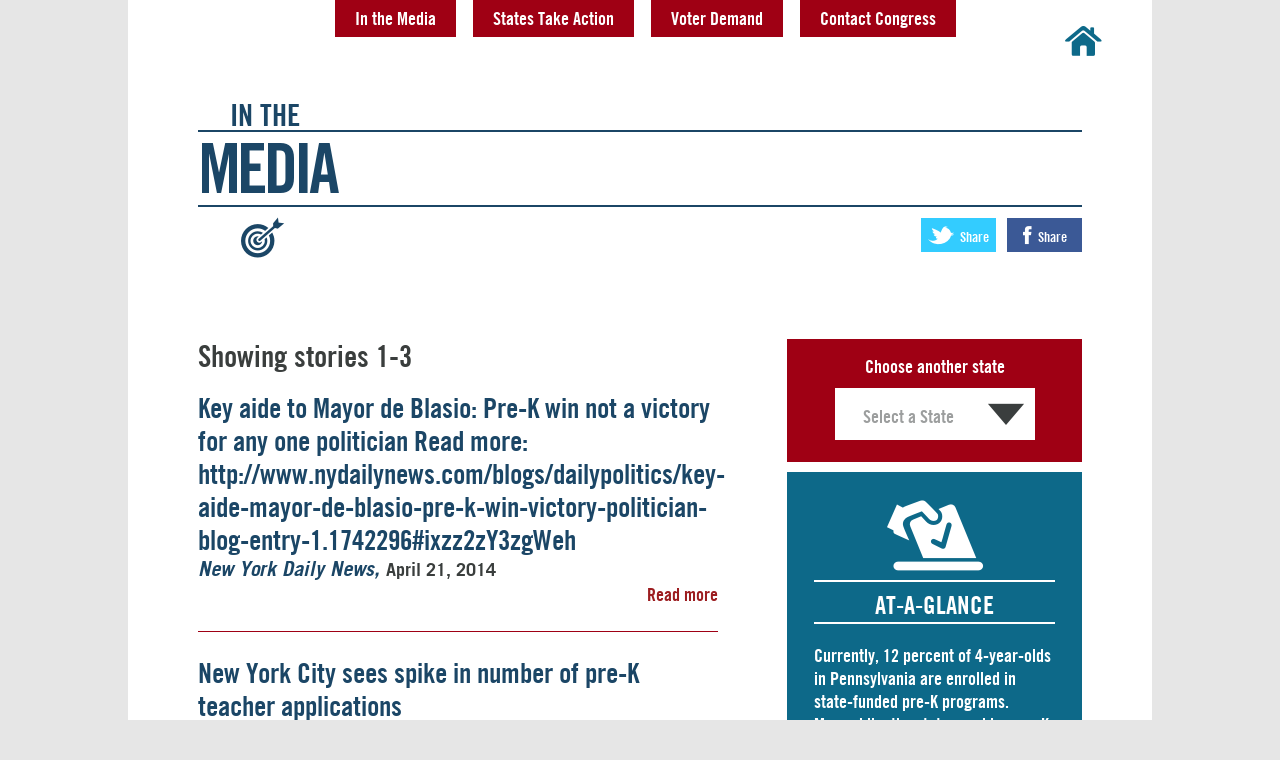

--- FILE ---
content_type: text/html; charset=UTF-8
request_url: https://growamericastronger.org/tag/after-school-programs/
body_size: 9084
content:
<!DOCTYPE html>
<html class="no-js" lang="en-US">
<head>
  <meta charset="utf-8">
  <meta http-equiv="X-UA-Compatible" content="IE=edge">
  <title> Articlester-school programs | Grow America Stronger</title>
  <meta name="viewport" content="width=device-width, initial-scale=1.0">

  <meta name='robots' content='max-image-preview:large' />
<link rel='dns-prefetch' href='//growamericastronger.org' />
<link rel='dns-prefetch' href='//s.w.org' />
<script type="text/javascript">
window._wpemojiSettings = {"baseUrl":"https:\/\/s.w.org\/images\/core\/emoji\/14.0.0\/72x72\/","ext":".png","svgUrl":"https:\/\/s.w.org\/images\/core\/emoji\/14.0.0\/svg\/","svgExt":".svg","source":{"concatemoji":"https:\/\/growamericastronger.org\/wp-includes\/js\/wp-emoji-release.min.js?ver=6.0.1"}};
/*! This file is auto-generated */
!function(e,a,t){var n,r,o,i=a.createElement("canvas"),p=i.getContext&&i.getContext("2d");function s(e,t){var a=String.fromCharCode,e=(p.clearRect(0,0,i.width,i.height),p.fillText(a.apply(this,e),0,0),i.toDataURL());return p.clearRect(0,0,i.width,i.height),p.fillText(a.apply(this,t),0,0),e===i.toDataURL()}function c(e){var t=a.createElement("script");t.src=e,t.defer=t.type="text/javascript",a.getElementsByTagName("head")[0].appendChild(t)}for(o=Array("flag","emoji"),t.supports={everything:!0,everythingExceptFlag:!0},r=0;r<o.length;r++)t.supports[o[r]]=function(e){if(!p||!p.fillText)return!1;switch(p.textBaseline="top",p.font="600 32px Arial",e){case"flag":return s([127987,65039,8205,9895,65039],[127987,65039,8203,9895,65039])?!1:!s([55356,56826,55356,56819],[55356,56826,8203,55356,56819])&&!s([55356,57332,56128,56423,56128,56418,56128,56421,56128,56430,56128,56423,56128,56447],[55356,57332,8203,56128,56423,8203,56128,56418,8203,56128,56421,8203,56128,56430,8203,56128,56423,8203,56128,56447]);case"emoji":return!s([129777,127995,8205,129778,127999],[129777,127995,8203,129778,127999])}return!1}(o[r]),t.supports.everything=t.supports.everything&&t.supports[o[r]],"flag"!==o[r]&&(t.supports.everythingExceptFlag=t.supports.everythingExceptFlag&&t.supports[o[r]]);t.supports.everythingExceptFlag=t.supports.everythingExceptFlag&&!t.supports.flag,t.DOMReady=!1,t.readyCallback=function(){t.DOMReady=!0},t.supports.everything||(n=function(){t.readyCallback()},a.addEventListener?(a.addEventListener("DOMContentLoaded",n,!1),e.addEventListener("load",n,!1)):(e.attachEvent("onload",n),a.attachEvent("onreadystatechange",function(){"complete"===a.readyState&&t.readyCallback()})),(e=t.source||{}).concatemoji?c(e.concatemoji):e.wpemoji&&e.twemoji&&(c(e.twemoji),c(e.wpemoji)))}(window,document,window._wpemojiSettings);
</script>
<style type="text/css">
img.wp-smiley,
img.emoji {
	display: inline !important;
	border: none !important;
	box-shadow: none !important;
	height: 1em !important;
	width: 1em !important;
	margin: 0 0.07em !important;
	vertical-align: -0.1em !important;
	background: none !important;
	padding: 0 !important;
}
</style>
	<link rel="stylesheet" href="https://growamericastronger.org/wp-includes/css/dist/block-library/style.min.css?ver=6.0.1">
<style id='global-styles-inline-css' type='text/css'>
body{--wp--preset--color--black: #000000;--wp--preset--color--cyan-bluish-gray: #abb8c3;--wp--preset--color--white: #ffffff;--wp--preset--color--pale-pink: #f78da7;--wp--preset--color--vivid-red: #cf2e2e;--wp--preset--color--luminous-vivid-orange: #ff6900;--wp--preset--color--luminous-vivid-amber: #fcb900;--wp--preset--color--light-green-cyan: #7bdcb5;--wp--preset--color--vivid-green-cyan: #00d084;--wp--preset--color--pale-cyan-blue: #8ed1fc;--wp--preset--color--vivid-cyan-blue: #0693e3;--wp--preset--color--vivid-purple: #9b51e0;--wp--preset--gradient--vivid-cyan-blue-to-vivid-purple: linear-gradient(135deg,rgba(6,147,227,1) 0%,rgb(155,81,224) 100%);--wp--preset--gradient--light-green-cyan-to-vivid-green-cyan: linear-gradient(135deg,rgb(122,220,180) 0%,rgb(0,208,130) 100%);--wp--preset--gradient--luminous-vivid-amber-to-luminous-vivid-orange: linear-gradient(135deg,rgba(252,185,0,1) 0%,rgba(255,105,0,1) 100%);--wp--preset--gradient--luminous-vivid-orange-to-vivid-red: linear-gradient(135deg,rgba(255,105,0,1) 0%,rgb(207,46,46) 100%);--wp--preset--gradient--very-light-gray-to-cyan-bluish-gray: linear-gradient(135deg,rgb(238,238,238) 0%,rgb(169,184,195) 100%);--wp--preset--gradient--cool-to-warm-spectrum: linear-gradient(135deg,rgb(74,234,220) 0%,rgb(151,120,209) 20%,rgb(207,42,186) 40%,rgb(238,44,130) 60%,rgb(251,105,98) 80%,rgb(254,248,76) 100%);--wp--preset--gradient--blush-light-purple: linear-gradient(135deg,rgb(255,206,236) 0%,rgb(152,150,240) 100%);--wp--preset--gradient--blush-bordeaux: linear-gradient(135deg,rgb(254,205,165) 0%,rgb(254,45,45) 50%,rgb(107,0,62) 100%);--wp--preset--gradient--luminous-dusk: linear-gradient(135deg,rgb(255,203,112) 0%,rgb(199,81,192) 50%,rgb(65,88,208) 100%);--wp--preset--gradient--pale-ocean: linear-gradient(135deg,rgb(255,245,203) 0%,rgb(182,227,212) 50%,rgb(51,167,181) 100%);--wp--preset--gradient--electric-grass: linear-gradient(135deg,rgb(202,248,128) 0%,rgb(113,206,126) 100%);--wp--preset--gradient--midnight: linear-gradient(135deg,rgb(2,3,129) 0%,rgb(40,116,252) 100%);--wp--preset--duotone--dark-grayscale: url('#wp-duotone-dark-grayscale');--wp--preset--duotone--grayscale: url('#wp-duotone-grayscale');--wp--preset--duotone--purple-yellow: url('#wp-duotone-purple-yellow');--wp--preset--duotone--blue-red: url('#wp-duotone-blue-red');--wp--preset--duotone--midnight: url('#wp-duotone-midnight');--wp--preset--duotone--magenta-yellow: url('#wp-duotone-magenta-yellow');--wp--preset--duotone--purple-green: url('#wp-duotone-purple-green');--wp--preset--duotone--blue-orange: url('#wp-duotone-blue-orange');--wp--preset--font-size--small: 13px;--wp--preset--font-size--medium: 20px;--wp--preset--font-size--large: 36px;--wp--preset--font-size--x-large: 42px;}.has-black-color{color: var(--wp--preset--color--black) !important;}.has-cyan-bluish-gray-color{color: var(--wp--preset--color--cyan-bluish-gray) !important;}.has-white-color{color: var(--wp--preset--color--white) !important;}.has-pale-pink-color{color: var(--wp--preset--color--pale-pink) !important;}.has-vivid-red-color{color: var(--wp--preset--color--vivid-red) !important;}.has-luminous-vivid-orange-color{color: var(--wp--preset--color--luminous-vivid-orange) !important;}.has-luminous-vivid-amber-color{color: var(--wp--preset--color--luminous-vivid-amber) !important;}.has-light-green-cyan-color{color: var(--wp--preset--color--light-green-cyan) !important;}.has-vivid-green-cyan-color{color: var(--wp--preset--color--vivid-green-cyan) !important;}.has-pale-cyan-blue-color{color: var(--wp--preset--color--pale-cyan-blue) !important;}.has-vivid-cyan-blue-color{color: var(--wp--preset--color--vivid-cyan-blue) !important;}.has-vivid-purple-color{color: var(--wp--preset--color--vivid-purple) !important;}.has-black-background-color{background-color: var(--wp--preset--color--black) !important;}.has-cyan-bluish-gray-background-color{background-color: var(--wp--preset--color--cyan-bluish-gray) !important;}.has-white-background-color{background-color: var(--wp--preset--color--white) !important;}.has-pale-pink-background-color{background-color: var(--wp--preset--color--pale-pink) !important;}.has-vivid-red-background-color{background-color: var(--wp--preset--color--vivid-red) !important;}.has-luminous-vivid-orange-background-color{background-color: var(--wp--preset--color--luminous-vivid-orange) !important;}.has-luminous-vivid-amber-background-color{background-color: var(--wp--preset--color--luminous-vivid-amber) !important;}.has-light-green-cyan-background-color{background-color: var(--wp--preset--color--light-green-cyan) !important;}.has-vivid-green-cyan-background-color{background-color: var(--wp--preset--color--vivid-green-cyan) !important;}.has-pale-cyan-blue-background-color{background-color: var(--wp--preset--color--pale-cyan-blue) !important;}.has-vivid-cyan-blue-background-color{background-color: var(--wp--preset--color--vivid-cyan-blue) !important;}.has-vivid-purple-background-color{background-color: var(--wp--preset--color--vivid-purple) !important;}.has-black-border-color{border-color: var(--wp--preset--color--black) !important;}.has-cyan-bluish-gray-border-color{border-color: var(--wp--preset--color--cyan-bluish-gray) !important;}.has-white-border-color{border-color: var(--wp--preset--color--white) !important;}.has-pale-pink-border-color{border-color: var(--wp--preset--color--pale-pink) !important;}.has-vivid-red-border-color{border-color: var(--wp--preset--color--vivid-red) !important;}.has-luminous-vivid-orange-border-color{border-color: var(--wp--preset--color--luminous-vivid-orange) !important;}.has-luminous-vivid-amber-border-color{border-color: var(--wp--preset--color--luminous-vivid-amber) !important;}.has-light-green-cyan-border-color{border-color: var(--wp--preset--color--light-green-cyan) !important;}.has-vivid-green-cyan-border-color{border-color: var(--wp--preset--color--vivid-green-cyan) !important;}.has-pale-cyan-blue-border-color{border-color: var(--wp--preset--color--pale-cyan-blue) !important;}.has-vivid-cyan-blue-border-color{border-color: var(--wp--preset--color--vivid-cyan-blue) !important;}.has-vivid-purple-border-color{border-color: var(--wp--preset--color--vivid-purple) !important;}.has-vivid-cyan-blue-to-vivid-purple-gradient-background{background: var(--wp--preset--gradient--vivid-cyan-blue-to-vivid-purple) !important;}.has-light-green-cyan-to-vivid-green-cyan-gradient-background{background: var(--wp--preset--gradient--light-green-cyan-to-vivid-green-cyan) !important;}.has-luminous-vivid-amber-to-luminous-vivid-orange-gradient-background{background: var(--wp--preset--gradient--luminous-vivid-amber-to-luminous-vivid-orange) !important;}.has-luminous-vivid-orange-to-vivid-red-gradient-background{background: var(--wp--preset--gradient--luminous-vivid-orange-to-vivid-red) !important;}.has-very-light-gray-to-cyan-bluish-gray-gradient-background{background: var(--wp--preset--gradient--very-light-gray-to-cyan-bluish-gray) !important;}.has-cool-to-warm-spectrum-gradient-background{background: var(--wp--preset--gradient--cool-to-warm-spectrum) !important;}.has-blush-light-purple-gradient-background{background: var(--wp--preset--gradient--blush-light-purple) !important;}.has-blush-bordeaux-gradient-background{background: var(--wp--preset--gradient--blush-bordeaux) !important;}.has-luminous-dusk-gradient-background{background: var(--wp--preset--gradient--luminous-dusk) !important;}.has-pale-ocean-gradient-background{background: var(--wp--preset--gradient--pale-ocean) !important;}.has-electric-grass-gradient-background{background: var(--wp--preset--gradient--electric-grass) !important;}.has-midnight-gradient-background{background: var(--wp--preset--gradient--midnight) !important;}.has-small-font-size{font-size: var(--wp--preset--font-size--small) !important;}.has-medium-font-size{font-size: var(--wp--preset--font-size--medium) !important;}.has-large-font-size{font-size: var(--wp--preset--font-size--large) !important;}.has-x-large-font-size{font-size: var(--wp--preset--font-size--x-large) !important;}
</style>
<link rel="stylesheet" href="https://growamericastronger.org/wp-content/plugins/wp-pagenavi/pagenavi-css.css?ver=2.70">
<link rel="stylesheet" href="https://growamericastronger.org/wp-content/uploads/wp-less/grow-america-stronger/assets/css/loader-70239331a3.css">
<script type='text/javascript' id='jquery-core-js-extra'>
/* <![CDATA[ */
var geo_lookup_vars = {"url":"https:\/\/growamericastronger.org\/wp-admin\/admin-ajax.php","nonce":"c01d99d0bd","geolocation_action":"lookup_location","featured_state_action":"lookup_state"};
/* ]]> */
</script>
<script type='text/javascript' src='https://growamericastronger.org/wp-includes/js/jquery/jquery.min.js?ver=3.6.0' id='jquery-core-js'></script>
<script type='text/javascript' src='https://growamericastronger.org/wp-includes/js/jquery/jquery-migrate.min.js?ver=3.3.2' id='jquery-migrate-js'></script>
<link rel="https://api.w.org/" href="https://growamericastronger.org/wp-json/" /><link rel="alternate" type="application/json" href="https://growamericastronger.org/wp-json/wp/v2/tags/29" /><style type="text/css">.broken_link, a.broken_link {
	text-decoration: line-through;
}</style>
  
  <meta name="description" content="Across the country, people are taking a stand to ensure kids get a strong start in life. See how at GrowAmericaStronger.org.">
  <meta property="og:url" content="http://growamericastronger.org/tag/after-school-programs/" />
  <meta property="og:title" content="Grow America Stronger with Quality Early Childhood Education" />
  <meta property="og:site_name" content="Grow America Stronger" />
  <meta property="og:type" content="website" />
  <meta property="og:description" content="Across the country, people are taking a stand to ensure kids get a strong start in life. See how at GrowAmericaStronger.org." />
  <meta property="og:image" content="http://growamericastronger.org/wp-content/uploads/FB_Thumbnails/2014-1.jpg" />
  <meta property="fb:app_id" content="742271892491220" />

  <link rel="alternate" type="application/rss+xml" title="Grow America Stronger Feed" href="https://growamericastronger.org/feed/">

 <!--
/**
 * @license
 * MyFonts Webfont Build ID 2831085, 2014-06-18T12:18:21-0400
 * 
 * The fonts listed in this notice are subject to the End User License
 * Agreement(s) entered into by the website owner. All other parties are 
 * explicitly restricted from using the Licensed Webfonts(s).
 * 
 * You may obtain a valid license at the URLs below.
 * 
 * Webfont: Trade Gothic Bold Oblique by Linotype
 * URL: http://www.myfonts.com/fonts/linotype/trade-gothic/bold-oblique-63882/
 * Copyright: Copyright &#x00A9; 1989, 1990, 2002 Adobe Systems Incorporated.  All
 * Rights Reserved. &#x00A9; 1981, 2002 Heidelberger Druckmaschinen AG. All rights
 * reserved.
 * 
 * Webfont: Trade Gothic by Linotype
 * URL: http://www.myfonts.com/fonts/linotype/trade-gothic/trade-gothic-63882/
 * Copyright: Part of the digitally encoded machine readable outline data for producing
 * the Typefaces provided is copyrighted (c) 1989, 1992, 2003 Linotype Library GmbH,
 * www.linotype.com. All rights reserved. This software is the property of Linotype
 * Library GmbH, and 
 * 
 * Webfont: Trade Gothic Oblique by Linotype
 * URL: http://www.myfonts.com/fonts/linotype/trade-gothic/oblique-63882/
 * Copyright: Part of the digitally encoded machine readable outline data for producing
 * the Typefaces provided is copyrighted (c) 1989, 1992, 2003 Linotype Library GmbH,
 * www.linotype.com. All rights reserved. This software is the property of Linotype
 * Library GmbH, and 
 * 
 * Webfont: Trade Gothic Bold Condensed No. 20 by Linotype
 * URL: http://www.myfonts.com/fonts/linotype/trade-gothic/bold-condensed-no-20-63882/
 * Copyright: Part of the digitally encoded machine readable outline data for producing
 * the Typefaces provided is copyrighted (c) 1989, 1992, 2003 Linotype Library GmbH,
 * www.linotype.com. All rights reserved. This software is the property of Linotype
 * Library GmbH, and 
 * 
 * Webfont: Trade Gothic Bold by Linotype
 * URL: http://www.myfonts.com/fonts/linotype/trade-gothic/bold-63882/
 * Copyright: Part of the digitally encoded machine readable outline data for producing
 * the Typefaces provided is copyrighted (c) 1989, 1992, 2003 Linotype Library GmbH,
 * www.linotype.com. All rights reserved. This software is the property of Linotype
 * Library GmbH, and 
 * 
 * 
 * License: http://www.myfonts.com/viewlicense?type=web&buildid=2831085
 * Licensed pageviews: 250,000
 * 
 * © 2014 MyFonts Inc
*/

-->

</head>
<body class="archive tag tag-after-school-programs tag-29">

  <header class="banner navbar" role="banner">
  <div class="container">
    <nav role="navigation">
      <ul id="menu-primary-navigation" class="nav navbar-nav pure-menu pure-menu-horizontal"><li class="menu-home"><a href="https://growamericastronger.org/">Home</a></li>
<li class="menu-in-the-media"><a href="https://growamericastronger.org/press/">In the Media</a></li>
<li class="menu-states-take-action"><a href="https://growamericastronger.org/states/">States Take Action</a></li>
<li class="menu-voter-demand"><a href="https://growamericastronger.org/poll/">Voter Demand</a></li>
<li class="menu-contact-congress"><a href="https://growamericastronger.org/contact/">Contact Congress</a></li>
</ul>    </nav>
  </div>
</header>

  <div class="wrap container" role="document">
        <div class="index-template section">

  <div class="pure-g header">
    <header class="pure-u-1">
      <h1 class="title"><span class="deck">In The</span> <em><span class="callout">Media</span></em><span class="visuallyhidden">: </span><span class="headertitle"></span><span class="icon title-icon icon-media"></span></h1>
      <ul class="share-buttons">

		<li><a class="twitter button" href="https://twitter.com/share?url=&amp;text=Quality+%23ece+builds+a+strong%2C+productive+America.+Help+us+%23GrowAmericaStronger+at+bit.ly%2FZiQlaG" target="_blank" data-ga-track="event" data-ga-category="Share" data-ga-action="Twitter"><span class="icon icon-twitter"></span> Share</a></li>
	<li><a class="facebook button" href="https://www.facebook.com/sharer/sharer.php?m2w&amp;u=http://growamericastronger.org/" target="_blank" data-ga-track="event" data-ga-category="Share" data-ga-action="Facebook"><span class="icon icon-facebook"></span> Share</a></li>

</ul>    </header>

<div class="pure-g main">
  <div class="pure-u-1 pure-u-md-2-3 content articles">

            <h2>Showing  stories 1-3</h2>
       
        
    
              	<article class="post-8402 post type-post status-publish format-standard hentry category-uncategorized tag-after-school-programs tag-bill-de-blasio tag-universal-pre-k bystate-ny">
	  	
	  	
	    <h2 class="entry-title"><a href="http://www.nydailynews.com/blogs/dailypolitics/key-aide-mayor-de-blasio-pre-k-win-victory-politician-blog-entry-1.1742296" data-ga-track="event" data-ga-category="Article Clickthrough" data-ga-action="Key aide to Mayor de Blasio: Pre-K win not a victory for any one politician  Read more: http://www.nydailynews.com/blogs/dailypolitics/key-aide-mayor-de-blasio-pre-k-win-victory-politician-blog-entry-1.1742296#ixzz2zY3zgWeh">Key aide to Mayor de Blasio: Pre-K win not a victory for any one politician  Read more: http://www.nydailynews.com/blogs/dailypolitics/key-aide-mayor-de-blasio-pre-k-win-victory-politician-blog-entry-1.1742296#ixzz2zY3zgWeh</a></h2>
	    
	    		<p class="source">

		
		<a href="http://www.nydailynews.com/blogs/dailypolitics/key-aide-mayor-de-blasio-pre-k-win-victory-politician-blog-entry-1.1742296" class="author" rel="author" data-ga-track="event" data-ga-category="Article Clickthrough" data-ga-action="Key aide to Mayor de Blasio: Pre-K win not a victory for any one politician  Read more: http://www.nydailynews.com/blogs/dailypolitics/key-aide-mayor-de-blasio-pre-k-win-victory-politician-blog-entry-1.1742296#ixzz2zY3zgWeh">New York Daily News</a>

		 

		<time class="published" datetime="2014-04-21T18:55:49+00:00">April 21, 2014</time></p>

		<div class="read-more"><a href="http://www.nydailynews.com/blogs/dailypolitics/key-aide-mayor-de-blasio-pre-k-win-victory-politician-blog-entry-1.1742296" data-ga-track="event" data-ga-category="Article Clickthrough" data-ga-action="Key aide to Mayor de Blasio: Pre-K win not a victory for any one politician  Read more: http://www.nydailynews.com/blogs/dailypolitics/key-aide-mayor-de-blasio-pre-k-win-victory-politician-blog-entry-1.1742296#ixzz2zY3zgWeh">Read more</a></div>

	</article>
              	<article class="post-8401 post type-post status-publish format-standard hentry category-uncategorized tag-after-school-programs tag-early-education-teachers tag-pre-k bystate-ny">
	  	
	  	
	    <h2 class="entry-title"><a href="http://www.examiner.com/article/new-york-city-sees-spike-number-of-pre-k-teacher-applications" data-ga-track="event" data-ga-category="Article Clickthrough" data-ga-action="New York City sees spike in number of pre-K teacher applications">New York City sees spike in number of pre-K teacher applications</a></h2>
	    
	    		<p class="source">

		
		<a href="http://www.examiner.com/article/new-york-city-sees-spike-number-of-pre-k-teacher-applications" class="author" rel="author" data-ga-track="event" data-ga-category="Article Clickthrough" data-ga-action="New York City sees spike in number of pre-K teacher applications">Examiner.com</a>

		 

		<time class="published" datetime="2014-04-21T18:52:00+00:00">April 21, 2014</time></p>

		<div class="read-more"><a href="http://www.examiner.com/article/new-york-city-sees-spike-number-of-pre-k-teacher-applications" data-ga-track="event" data-ga-category="Article Clickthrough" data-ga-action="New York City sees spike in number of pre-K teacher applications">Read more</a></div>

	</article>
              	<article class="post-7582 post type-post status-publish format-standard hentry category-uncategorized tag-achievement-gap tag-after-school-programs tag-child-care tag-preschool bystate-md">
	  	
	  	
	    <h2 class="entry-title"><a href="http://www.baltimoresun.com/news/maryland/education/blog/bs-md-mizeur-education-proposal-20131017,0,2401629.story" data-ga-track="event" data-ga-category="Article Clickthrough" data-ga-action="Mizeur would expand pre-K to 3-year-olds">Mizeur would expand pre-K to 3-year-olds</a></h2>
	    
	    		<p class="source">

		
		<a href="http://www.baltimoresun.com/news/maryland/education/blog/bs-md-mizeur-education-proposal-20131017,0,2401629.story" class="author" rel="author" data-ga-track="event" data-ga-category="Article Clickthrough" data-ga-action="Mizeur would expand pre-K to 3-year-olds">The Baltimore Sun</a>

		 

		<time class="published" datetime="2013-10-21T17:09:51+00:00">October 21, 2013</time></p>

		<div class="read-more"><a href="http://www.baltimoresun.com/news/maryland/education/blog/bs-md-mizeur-education-proposal-20131017,0,2401629.story" data-ga-track="event" data-ga-category="Article Clickthrough" data-ga-action="Mizeur would expand pre-K to 3-year-olds">Read more</a></div>

	</article>
      

  
  </div>
  <div class="pure-u-1 pure-u-md-1-3 sidebar">
    <div class="widget statelist">
        <h3>Choose another state</h3>
        <form action="/state" method="GET" class="pure-form state-menu"><div class="select-wrapper"><select name="state"><option value="">Select a State</option><option value="ak" data-js-url="https://growamericastronger.org/by-state/ak/">Alaska</option><option value="al" data-js-url="https://growamericastronger.org/by-state/al/">Alabama</option><option value="ar" data-js-url="https://growamericastronger.org/by-state/ar/">Arkansas</option><option value="az" data-js-url="https://growamericastronger.org/by-state/az/">Arizona</option><option value="ca" data-js-url="https://growamericastronger.org/by-state/ca/">California</option><option value="co" data-js-url="https://growamericastronger.org/by-state/co/">Colorado</option><option value="ct" data-js-url="https://growamericastronger.org/by-state/ct/">Connecticut</option><option value="dc" data-js-url="https://growamericastronger.org/by-state/dc/">Washington, D.C.</option><option value="de" data-js-url="https://growamericastronger.org/by-state/de/">Delaware</option><option value="fl" data-js-url="https://growamericastronger.org/by-state/fl/">Florida</option><option value="ga" data-js-url="https://growamericastronger.org/by-state/ga/">Georgia</option><option value="hi" data-js-url="https://growamericastronger.org/by-state/hi/">Hawaii</option><option value="ia" data-js-url="https://growamericastronger.org/by-state/ia/">Iowa</option><option value="id" data-js-url="https://growamericastronger.org/by-state/id/">Idaho</option><option value="il" data-js-url="https://growamericastronger.org/by-state/il/">Illinois</option><option value="in" data-js-url="https://growamericastronger.org/by-state/in/">Indiana</option><option value="ks" data-js-url="https://growamericastronger.org/by-state/ks/">Kansas</option><option value="ky" data-js-url="https://growamericastronger.org/by-state/ky/">Kentucky</option><option value="la" data-js-url="https://growamericastronger.org/by-state/la/">Louisiana</option><option value="ma" data-js-url="https://growamericastronger.org/by-state/ma/">Massachusetts</option><option value="md" data-js-url="https://growamericastronger.org/by-state/md/">Maryland</option><option value="me" data-js-url="https://growamericastronger.org/by-state/me/">Maine</option><option value="mi" data-js-url="https://growamericastronger.org/by-state/mi/">Michigan</option><option value="mn" data-js-url="https://growamericastronger.org/by-state/mn/">Minnesota</option><option value="mo" data-js-url="https://growamericastronger.org/by-state/mo/">Missouri</option><option value="ms" data-js-url="https://growamericastronger.org/by-state/ms/">Mississippi</option><option value="mt" data-js-url="https://growamericastronger.org/by-state/mt/">Montana</option><option value="nc" data-js-url="https://growamericastronger.org/by-state/nc/">North Carolina</option><option value="nd" data-js-url="https://growamericastronger.org/by-state/nd/">North Dakota</option><option value="ne" data-js-url="https://growamericastronger.org/by-state/ne/">Nebraska</option><option value="nh" data-js-url="https://growamericastronger.org/by-state/nh/">New Hampshire</option><option value="nj" data-js-url="https://growamericastronger.org/by-state/nj/">New Jersey</option><option value="nm" data-js-url="https://growamericastronger.org/by-state/nm/">New Mexico</option><option value="nv" data-js-url="https://growamericastronger.org/by-state/nv/">Nevada</option><option value="ny" data-js-url="https://growamericastronger.org/by-state/ny/">New York</option><option value="oh" data-js-url="https://growamericastronger.org/by-state/oh/">Ohio</option><option value="ok" data-js-url="https://growamericastronger.org/by-state/ok/">Oklahoma</option><option value="or" data-js-url="https://growamericastronger.org/by-state/or/">Oregon</option><option value="pa" data-js-url="https://growamericastronger.org/by-state/pa/">Pennsylvania</option><option value="ri" data-js-url="https://growamericastronger.org/by-state/ri/">Rhode Island</option><option value="sc" data-js-url="https://growamericastronger.org/by-state/sc/">South Carolina</option><option value="sd" data-js-url="https://growamericastronger.org/by-state/sd/">South Dakota</option><option value="tn" data-js-url="https://growamericastronger.org/by-state/tn/">Tennessee</option><option value="tx" data-js-url="https://growamericastronger.org/by-state/tx/">Texas</option><option value="ut" data-js-url="https://growamericastronger.org/by-state/ut/">Utah</option><option value="va" data-js-url="https://growamericastronger.org/by-state/va/">Virginia</option><option value="vt" data-js-url="https://growamericastronger.org/by-state/vt/">Vermont</option><option value="wa" data-js-url="https://growamericastronger.org/by-state/wa/">Washington</option><option value="wi" data-js-url="https://growamericastronger.org/by-state/wi/">Wisconsin</option><option value="wv" data-js-url="https://growamericastronger.org/by-state/wv/">West Virginia</option><option value="wy" data-js-url="https://growamericastronger.org/by-state/wy/">Wyoming</option></select></div><input type="submit" value="Go" data-js-class="hidden"></form>    </div>

              
        <div class="widget latest-stories at-a-glance">
          <div class="headline">
            <span class="icon icon-poll"></span>
            <h3><span class="state-title"></span> At-A-Glance</h3>
          </div>
            
        
          <p>Currently, 12 percent of 4-year-olds in Pennsylvania are <a href="http://nieer.org/sites/nieer/files/Pennsylvania_2013.pdf">enrolled</a> in state-funded pre-K programs. Meanwhile, the state <a href="http://nieer.org/sites/nieer/files/YB13_PA_Release.pdf">provides</a> pre-K to 5 percent of 3-year-olds, and <a href="http://datacenter.kidscount.org/data/tables/5938-head-start-enrollment-by-age#detailed/2/2-52/false/36/1830/12570">7,138 children</a> under the age of three are enrolled in Early Head Start programs. Despite budget cuts to statewide early childhood programs in 2012-2013, state leaders and community advocates continue to rally for expanding access to early childhood opportunities. Additionally, the average annual cost of <a href="http://www.bostonglobe.com/2014/07/02/map-the-average-cost-for-child-care-state/LN65rSHXKNjr4eypyxT0WM/story.html">center-based infant care</a> in the state is $10,319. Advocates in <a href="http://www.post-gazette.com/news/education/2014/01/24/State-campaign-pushes-pre-kindergarten/stories/201401240086">Pennsylvania</a> recently started a campaign to get greater access to high-quality pre-K programs for all 3- and 4-year-olds in the state. Meanwhile, early childhood education is emerging as a top issue in this year’s gubernatorial race with members of the &#8220;Pre-K for PA&#8221; coalition, which includes military, business and law enforcement leaders &#8220;<a href="http://www.pennlive.com/midstate/index.ssf/2014/04/military_business_and_law_enfo.html">urging</a> all the candidates for [Pennsylvania] governor to learn more about the social and economic benefits of investing in early childhood education.&#8221;</p>          <div class="read-more"><a href="https://growamericastronger.org/state/pennsylvania/" data-ga-track="event" data-ga-category="Article Clickthrough" data-ga-action="Pennsylvania">Read more</a></div>  
                      </div>

      
    
    
  </div>
</div>
  </div><!-- /.wrap -->

  <div class="container">
	<footer class="contact pure-g">
		<div class="pure-u-1 contact-container">
    		
<h2><meta charset="utf-8">Contact Congress</h2>
<p><form class="pure-form contact-congress-form" action="/contact" method="GET" >
            <input type="text" pattern="[0-9]*" name="zip" placeholder="Enter your zip code" type="number" value="" required>
            <button type="submit" class="button pure-button">Go</button>
          </form></p>
    	</div>
	</footer>
	<footer class="content-info pure-g" role="contentinfo">
	    <div class="pure-u-1 pure-u-md-1-2">
	    	
<div class="wp-container-1 wp-block-group"><div class="wp-block-group__inner-container">
<h2></h2>
</div></div>

<div class="wp-container-2 wp-block-group"><div class="wp-block-group__inner-container">
<p>Powered by <a href="http://ffyf.org/">First Five Years Fund</a> and <a href="#">partners.</a></p>



<ul><li><a href="http://www.readynation.org" target="_blank" rel="noreferrer noopener">ReadyNation</a></li><li><a href="http://www.fairshareonline.org/edfund" target="_blank" rel="noreferrer noopener">Fair Share</a></li><li><a href="http://www.earlyedgecalifornia.org" target="_blank" rel="noreferrer noopener">Early Edge California</a></li><li><a href="http://www.michigansandboxparty.org" target="_blank" rel="noreferrer noopener">Michigan Sandbox Party</a></li><li><a href="http://www.geears.org" target="_blank" rel="noreferrer noopener">GEEARS</a></li><li><a href="http://kac.org" target="_blank" rel="noreferrer noopener">Kansas Action for Children</a></li><li><a href="http://greatstartforkids.org" target="_blank" rel="noreferrer noopener">Early Childhood Investment Corporation</a></li><li><a href="http://www.papartnerships.org" target="_blank" rel="noreferrer noopener">Pennsylvania Partnerships for Children</a></li><li><a href="http://stand.org" target="_blank" rel="noreferrer noopener">Stand for Children</a></li><li><a href="http://childcareaware.org" target="_blank" rel="noreferrer noopener">Child Care Aware of America</a></li><li><a href="http://www.parent-child.org" target="_blank" rel="noreferrer noopener">Parent-Child Home Program</a></li><li><a href="http://www.americanprogress.org" target="_blank" rel="noreferrer noopener">Center for American Progress</a></li><li><a href="http://www.wccf.org" target="_blank" rel="noreferrer noopener">WCCF</a></li><li><a href="http://www.lisc.org" target="_blank" rel="noreferrer noopener">LISC</a></li><li><a href="http://georgiavoices.org" target="_blank" rel="noreferrer noopener">Voices for Georgia's Children</a></li><li><a href="http://www.swhd.org" target="_blank" rel="noreferrer noopener">Southwest Human Development</a></li><li><a href="http://www.parentsasteachers.org" target="_blank" rel="noreferrer noopener">Parents as Teachers National Center</a></li></ul>
</div></div>
	    </div>
	    <div class="pure-u-1 pure-u-md-1-2 right">
	    	
<p>Contact: <a href="mailto:info@growamericastronger.org">info@growamericastronger.org</a><br><a href="mailto:media@growamericastronger.org">media@growamericastronger.org</a><br><a href="http://www.ffyf.org/privacy-policy">Privacy Policy</a></p>
	    </div>
	</footer>
</div>

<style>.wp-container-1 > .alignleft { float: left; margin-inline-start: 0; margin-inline-end: 2em; }.wp-container-1 > .alignright { float: right; margin-inline-start: 2em; margin-inline-end: 0; }.wp-container-1 > .aligncenter { margin-left: auto !important; margin-right: auto !important; }</style>
<style>.wp-container-2 > .alignleft { float: left; margin-inline-start: 0; margin-inline-end: 2em; }.wp-container-2 > .alignright { float: right; margin-inline-start: 2em; margin-inline-end: 0; }.wp-container-2 > .aligncenter { margin-left: auto !important; margin-right: auto !important; }</style>
<script type='text/javascript' src='https://growamericastronger.org/wp-includes/js/imagesloaded.min.js?ver=4.1.4' id='imagesloaded-js'></script>
<script type='text/javascript' src='https://growamericastronger.org/wp-includes/js/masonry.min.js?ver=4.2.2' id='masonry-js'></script>
<script type='text/javascript' src='https://growamericastronger.org/wp-content/themes/grow-america-stronger/assets/js/vendor/jquery.cycle.lite.js?ver=1.0.0' id='cycle-lite-js'></script>
<script type='text/javascript' src='https://growamericastronger.org/wp-content/themes/grow-america-stronger/assets/js/vendor/odometer/odometer-custom.js?ver=1.0.0' id='odometer-js'></script>
<script type='text/javascript' src='https://growamericastronger.org/wp-content/themes/grow-america-stronger/assets/js/vendor/webfont.js?ver=1.0.0' id='webfont-js'></script>
<script type='text/javascript' src='https://growamericastronger.org/wp-content/themes/grow-america-stronger/assets/js/vendor/jquery.cookie.js?ver=1.0.0' id='cookie-js'></script>
<script type='text/javascript' src='https://growamericastronger.org/wp-content/themes/grow-america-stronger/assets/js/vendor/jquery.fitglyph.js?ver=1.0.0' id='fitglyph-js'></script>
<script type='text/javascript' src='https://growamericastronger.org/wp-content/themes/grow-america-stronger/assets/js/vendor/jquery.backstretch.js?ver=1.0.0' id='backstretch-js'></script>
<script type='text/javascript' src='https://growamericastronger.org/wp-content/themes/grow-america-stronger/assets/js/vendor/jquery.inview.js?ver=1.0.0' id='inview-js'></script>
<script type='text/javascript' src='https://growamericastronger.org/wp-content/themes/grow-america-stronger/assets/js/plugins.js?ver=6.0.1' id='base_plugins-js'></script>
<script type='text/javascript' src='https://growamericastronger.org/wp-content/themes/grow-america-stronger/assets/js/main.js?ver=6.0.1' id='base_scripts-js'></script>

<script>
  (function(i,s,o,g,r,a,m){i['GoogleAnalyticsObject']=r;i[r]=i[r]||function(){
  (i[r].q=i[r].q||[]).push(arguments)},i[r].l=1*new Date();a=s.createElement(o),
  m=s.getElementsByTagName(o)[0];a.async=1;a.src=g;m.parentNode.insertBefore(a,m)
  })(window,document,'script','//www.google-analytics.com/analytics.js','ga');

  ga('create', 'UA-50803042-2', 'auto');
  ga('send', 'pageview');

</script>


</body>
</html>
